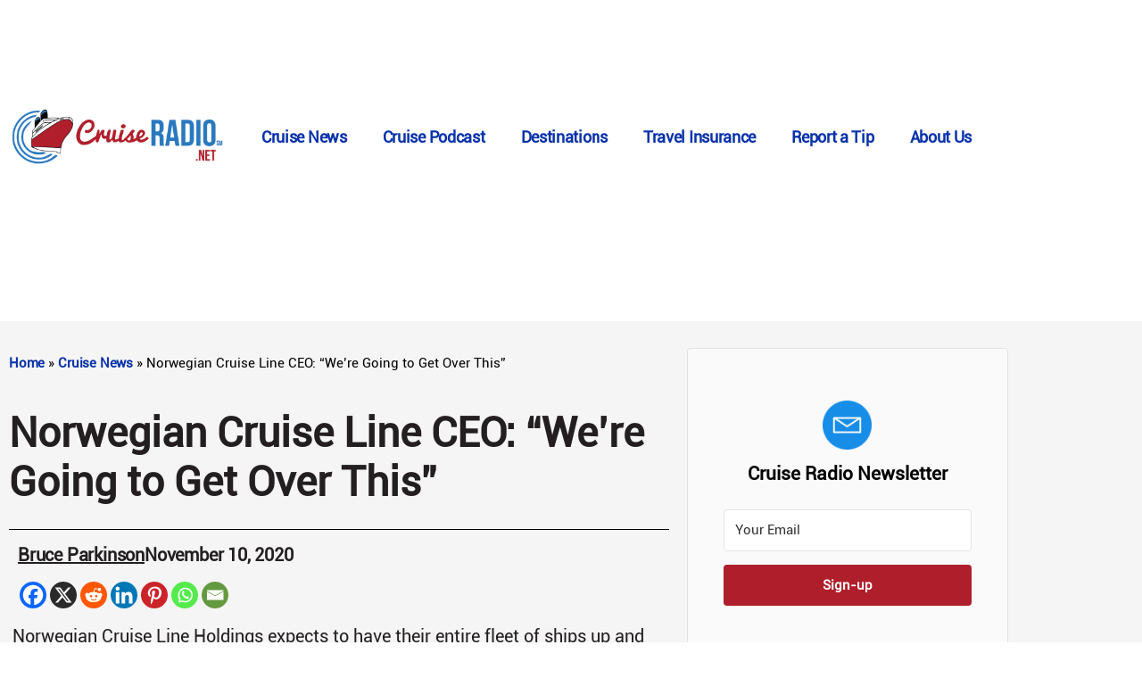

--- FILE ---
content_type: text/css; charset=UTF-8
request_url: https://cruiseradio.net/wp-content/uploads/elementor/css/post-157915.css?ver=1769469985
body_size: 532
content:
.elementor-157915 .elementor-element.elementor-element-1ca2ee4:not(.elementor-motion-effects-element-type-background), .elementor-157915 .elementor-element.elementor-element-1ca2ee4 > .elementor-motion-effects-container > .elementor-motion-effects-layer{background-color:#E9E9E9;}.elementor-157915 .elementor-element.elementor-element-1ca2ee4{transition:background 0.3s, border 0.3s, border-radius 0.3s, box-shadow 0.3s;margin-top:0px;margin-bottom:0px;padding:50px 50px 0px 50px;}.elementor-157915 .elementor-element.elementor-element-1ca2ee4 > .elementor-background-overlay{transition:background 0.3s, border-radius 0.3s, opacity 0.3s;}.elementor-bc-flex-widget .elementor-157915 .elementor-element.elementor-element-7b5904d.elementor-column .elementor-widget-wrap{align-items:flex-start;}.elementor-157915 .elementor-element.elementor-element-7b5904d.elementor-column.elementor-element[data-element_type="column"] > .elementor-widget-wrap.elementor-element-populated{align-content:flex-start;align-items:flex-start;}.elementor-157915 .elementor-element.elementor-element-7b5904d > .elementor-element-populated{margin:0px 0px 0px 0px;--e-column-margin-right:0px;--e-column-margin-left:0px;padding:0px 0px 0px 0px;}.elementor-157915 .elementor-element.elementor-element-0c323eb > .elementor-widget-container{margin:0px 0px 0px -5px;}.elementor-157915 .elementor-element.elementor-element-0c323eb{text-align:start;}.elementor-157915 .elementor-element.elementor-element-0c323eb img{width:60%;}.elementor-157915 .elementor-element.elementor-element-09391d9 > .elementor-widget-container{margin:10px 150px 0px 0px;}.elementor-157915 .elementor-element.elementor-element-09391d9{font-family:"Roboto", Sans-serif;}.elementor-157915 .elementor-element.elementor-element-6388d0f{--grid-template-columns:repeat(0, auto);width:var( --container-widget-width, 95.844% );max-width:95.844%;--container-widget-width:95.844%;--container-widget-flex-grow:0;--icon-size:15px;--grid-column-gap:16px;--grid-row-gap:0px;}.elementor-157915 .elementor-element.elementor-element-6388d0f .elementor-widget-container{text-align:left;}.elementor-157915 .elementor-element.elementor-element-6388d0f > .elementor-widget-container{margin:15px 0px 6px 0px;}.elementor-157915 .elementor-element.elementor-element-6388d0f .elementor-social-icon{background-color:#231F20;}.elementor-157915 .elementor-element.elementor-element-6388d0f .elementor-social-icon i{color:#FFFFFF;}.elementor-157915 .elementor-element.elementor-element-6388d0f .elementor-social-icon svg{fill:#FFFFFF;}.elementor-157915 .elementor-element.elementor-element-6388d0f .elementor-social-icon:hover{background-color:var( --e-global-color-primary );}.elementor-157915 .elementor-element.elementor-element-3946974 .elementor-heading-title{font-family:"Roboto", Sans-serif;font-weight:800;}.elementor-157915 .elementor-element.elementor-element-7ff4cb2 .elementor-nav-menu .elementor-item{font-family:"Roboto", Sans-serif;text-transform:capitalize;text-decoration:none;}.elementor-157915 .elementor-element.elementor-element-7ff4cb2 .elementor-nav-menu--main .elementor-item{padding-top:10px;padding-bottom:10px;}.elementor-bc-flex-widget .elementor-157915 .elementor-element.elementor-element-98db792.elementor-column .elementor-widget-wrap{align-items:flex-start;}.elementor-157915 .elementor-element.elementor-element-98db792.elementor-column.elementor-element[data-element_type="column"] > .elementor-widget-wrap.elementor-element-populated{align-content:flex-start;align-items:flex-start;}.elementor-157915 .elementor-element.elementor-element-45628f5b:not(.elementor-motion-effects-element-type-background), .elementor-157915 .elementor-element.elementor-element-45628f5b > .elementor-motion-effects-container > .elementor-motion-effects-layer{background-color:#E9E9E9;}.elementor-157915 .elementor-element.elementor-element-45628f5b{transition:background 0.3s, border 0.3s, border-radius 0.3s, box-shadow 0.3s;padding:030px 0px 10px 0px;}.elementor-157915 .elementor-element.elementor-element-45628f5b > .elementor-background-overlay{transition:background 0.3s, border-radius 0.3s, opacity 0.3s;}.elementor-157915 .elementor-element.elementor-element-669fb991 > .elementor-element-populated{padding:0px 0px 0px 0px;}.elementor-157915 .elementor-element.elementor-element-6421a71e > .elementor-widget-container{margin:0px 0px 0px 0px;padding:0px 0px 0px 0px;}.elementor-157915 .elementor-element.elementor-element-6421a71e{text-align:center;font-family:"Times New Roman", Sans-serif;font-size:10px;font-weight:normal;text-transform:capitalize;line-height:1.5em;color:#4A4A4A;}.elementor-theme-builder-content-area{height:400px;}.elementor-location-header:before, .elementor-location-footer:before{content:"";display:table;clear:both;}@media(max-width:1024px){.elementor-157915 .elementor-element.elementor-element-09391d9 > .elementor-widget-container{margin:0px 0px 0px 0px;}.elementor-157915 .elementor-element.elementor-element-6388d0f{--icon-size:8px;}}@media(max-width:767px){.elementor-157915 .elementor-element.elementor-element-1ca2ee4{padding:20px 20px 20px 20px;}.elementor-157915 .elementor-element.elementor-element-0c323eb img{width:80%;}.elementor-157915 .elementor-element.elementor-element-6388d0f{--grid-template-columns:repeat(0, auto);--icon-size:10px;--grid-column-gap:15px;}.elementor-157915 .elementor-element.elementor-element-6388d0f .elementor-widget-container{text-align:center;}.elementor-157915 .elementor-element.elementor-element-6388d0f > .elementor-widget-container{margin:0px 0px 0px 0px;}.elementor-157915 .elementor-element.elementor-element-fe5838c > .elementor-element-populated{margin:20px 0px 0px 0px;--e-column-margin-right:0px;--e-column-margin-left:0px;}.elementor-157915 .elementor-element.elementor-element-3946974{text-align:start;}.elementor-157915 .elementor-element.elementor-element-7ff4cb2 .elementor-nav-menu--main .elementor-item{padding-left:0px;padding-right:0px;}.elementor-157915 .elementor-element.elementor-element-98db792 > .elementor-element-populated{margin:20px 0px 0px 0px;--e-column-margin-right:0px;--e-column-margin-left:0px;}.elementor-157915 .elementor-element.elementor-element-45628f5b{padding:0px 10px 20px 10px;}.elementor-157915 .elementor-element.elementor-element-6421a71e{font-size:11px;line-height:1.9em;letter-spacing:0px;}}@media(min-width:768px){.elementor-157915 .elementor-element.elementor-element-7b5904d{width:40%;}.elementor-157915 .elementor-element.elementor-element-fe5838c{width:25%;}.elementor-157915 .elementor-element.elementor-element-98db792{width:34.664%;}}

--- FILE ---
content_type: text/plain; charset=utf-8
request_url: https://ads.adthrive.com/http-api/cv2
body_size: 5424
content:
{"om":["0929nj63","0b177dc6-136b-4152-91dd-124e7a996054","0b830f07-2ade-4629-8276-e4007d51baf8","0cpicd1q","0iyi1awv","1","10011/b4053ef6dad340082599d9f1aa736b66","10011/e74e28403778da6aabd5867faa366aee","1011_176_CR52236276","1011_74_18364062","1011_74_18364134","1028_8728253","1028_8739738","10310289136970_462615833","10310289136970_462792978","10310289136970_559920874","10310289136970_574253771","10ua7afe","11142692","11509227","1185:1610326628","1185:1610326728","11896988","11928170","11tnq0x7","12010080","12010084","12010088","12168663","12169108","12169133","12171164","12171239","12176509","124682_700","124843_10","124844_23","124848_8","124853_8","13c2c02c-22ba-4642-a040-83f4e61fecd8","1501806","1610326628","1610326726","1610326728","1611092","16kv3oel","17_23391182","17_23391206","17_24104642","17_24632113","17_24683312","17_24696339","17_24766936","17_24766937","17_24766961","17_24766970","17_24767215","17_24794122","17_24794129","17_24794130","17_24794137","17x0742b","1819l5qo","1829819l5qo","1blmvu4v","1dynz4oo","1e24220d-ee58-4051-bf6a-776a549fb241","1ee264ba-48cb-4ea0-90ba-6de2363db0b3","1ftzvfyu","1kpjxj5u","1zjn1epv","201672019","201735631","202430_200_EAAYACogrPcXlVDpv4mCpFHbtASH4.EGy-m7zq791oD26KFcrCUyBCeqWqs_","2068020e-3aa3-4cf0-b61f-c11549606b2b","206_538953","2132:42375961","2132:45089369","2132:45327624","2132:45327626","2132:45327631","2132:45563058","2132:45868995","2132:45970184","2132:46039955","2149:12156461","2179:581121500461316663","2249:512188092","226226132","2307:2xe5185b","2307:4etfwvf1","2307:4mmcjpc4","2307:4yevyu88","2307:7cmeqmw8","2307:7xb3th35","2307:8orkh93v","2307:9krcxphu","2307:a566o9hb","2307:ahnxpq60","2307:bpecuyjx","2307:bu0fzuks","2307:cv0h9mrv","2307:dsugp5th","2307:ez8lh6cn","2307:f3tdw9f3","2307:f5uvyvzt","2307:fqeh4hao","2307:g749lgab","2307:gn3plkq1","2307:hfqgqvcv","2307:hswgcqif","2307:iy6hsneq","2307:lshbpt6z","2307:o0qyxun9","2307:pap9q3pw","2307:pi9dvb89","2307:plth4l1a","2307:q2chmg9g","2307:s4s41bit","2307:tdv4kmro","2307:u8px4ucu","2307:ul0w35qo","2307:vmn1juoe","2307:wrcm5qch","2307:x5dl9hzy","2307:xhp8w5m8","23786257","23786440","23971259-eb54-454b-9065-9a0dc76c37ad","23f76cbd-d55d-4dd4-bd5c-6ddeba1d60b9","2409_25495_176_CR52092923","2409_25495_176_CR52092954","2409_25495_176_CR52092956","2409_25495_176_CR52092957","2409_25495_176_CR52092959","2409_25495_176_CR52150651","2409_25495_176_CR52153849","2409_25495_176_CR52178316","2409_25495_176_CR52178317","2409_25495_176_CR52186411","2409_25495_176_CR52188001","2409_25495_176_CR52236264","2409_25495_176_CR52236270","2409_25495_176_CR52236272","2409_25495_176_CR52236274","2409_25495_176_CR52236276","24525574","24694815","24732878","25","25048623","25_cfnass1q","25_oz31jrd0","25_utberk8n","25_zwzjgvpw","2662_200562_T26343991","2662_255125_8179289","268c6bfc-fe9c-4b09-901c-8ab9a22d8ff7","2715_9888_262592","2715_9888_501369","2760:176_CR52092959","29414696","2_206_554480","2b298ih8d5k","2bb04fa2-aba6-4634-a5ae-0f01c71817a9","2xe5185b","2xhes7df","308_125203_18","308_125204_13","33145655","3335_25247_700109377","33605623","33637455","33865078","34182009","3490:CR52175339","3490:CR52178316","3490:CR52223939","36256045316380928","3646_185414_T26335189","3646_185414_T26469802","3658_15078_fqeh4hao","3658_15078_revf1erj","3658_153983_7yz8chnz","3658_155735_plth4l1a","3658_15761_T26365763","3658_18008_ahnxpq60","3658_193430_k9ove2bo","3658_203382_f3tdw9f3","3658_22070_cxntlnlg","3658_253373_ascierwp","3658_584730_T26158974","3658_584923_T26160879","3658_83553_kz8629zd","36_46_12156461","3702_139777_24765461","37qyxakf","381513943572","38359224","3LMBEkP-wis","3a94c4c6-6591-4874-8ab1-2df509b70ede","3bb74477-0263-4207-98c9-f361564be10f","3e190ffd-6f8e-45c8-bb26-e3bc584839f7","3v2n6fcp","409_216386","409_216416","409_225977","409_225982","409_225988","409_226314","409_226321","409_226322","409_227223","409_227224","409_227226","409_227239","409_230713","409_230718","409c539f-3f28-43fa-afba-43e10de509c7","42375961","42c1faec-732a-4e43-a3a3-3a8c4f2271b8","43919984","43919985","44023623","44629254","45089369","45327624","458901553568","46039087","4714_18819_ALQQUE7BVFADLM7S6FUTKQ","481703827","48449219","485027845327","487951","48877306","4941618","49606652","4972638","4adef1df-1bd1-4297-ad49-260624e0aa97","4etfwvf1","4n9mre1i","4tgls8cg","501369","51372355","51372410","51372434","52032031","521167","53v6aquw","54779847","54779873","5504:203909","5504:203917","5504:203977","5510:ahnxpq60","5510:ay2adghj","5510:bb6qv9bt","5510:f7u6bcn5","5510:pefxr7k2","5510:u4atmpu4","5510:uivzqpih","553781814","554443","5563_66529_OADD2.10239395032598_1AQRBHSTTR0IYGV1H","5563_66529_OADD2.7284328163393_196P936VYRAEYC7IJY","5563_66529_OAIP.7139dd6524c85e94ad15863e778f376a","5563_66529_OAIP.ecb313be067a3531bdf326ff8581adce","557_409_220344","557_409_225988","557_409_228055","557_409_230716","558_93_axihqhfq","558_93_ztlksnbe","55961723","56124956","56824595","583652883178231326","59818357","5e77bb27-07e5-43c5-aeaf-0339ea27e050","5f658042-d303-4b86-afba-b518114bfcaf","60157548","60638194","60765339","61263795","6126589193","61444196","61900466","61916211","61916223","61916225","61916229","61932920","61932925","62187798","6226505239","6226508011","6226527055","6226543495","6226543513","6250_66552_1048893436","6250_66552_1049525456","6250_66552_663113723","627309156","627309159","628013471","628013474","628015148","628086965","628153053","628153170","628153173","628222860","628223277","628359076","628360579","628360582","628444259","628444349","628444433","628444439","628456307","628456310","628456313","628456379","628456382","628456391","628622163","628622166","628622172","628622178","628622241","628622244","628622247","628622250","628683371","628687043","628687157","628687460","628687463","628803013","628841673","629007394","629167998","629168010","629168565","629171196","629171202","630928655","63117005","63123386","63aae4fc-711a-411b-90c8-f4327c0311e4","63t6qg56","644qbcd7","651637459","6547_67916_akzKi6Aw967DofjGU3xU","6547_67916_tSIHdv4grSeioRUWHOdg","659216891404","659713728691","663293612","663293761","66bc0020-667b-48eb-a37e-f04d26119f26","680597458938","680_99480_700109377","680_99480_700109379","680_99480_700109383","680_99480_700109389","680_99480_700109391","680_99480_700109393","680_99480_700109399","690_99485_1610326728","697189859","697189924","697189965","697189968","697190037","697190050","697525780","697876985","697876986","697876994","697876998","697876999","697877001","6aad87a3-df5e-43f9-9997-9047c91501bd","6df2a7525f930dea08c747fce932a993_11","6mrds7pc","6tj9m7jw","6z26stpw","6zt4aowl","700109383","700109389","700109391","700109399","701093301","702423494","702769617","703930636","704238225","705115233","705115332","705115442","705115523","705127202","705415296","706879758","706879886","706879892","70_86082998","70_86083698","7344baee-8e36-4ed3-a51b-37664f32b39d","7354_138543_85445145","7354_138543_85809010","74243_74_18364017","74243_74_18364062","74243_74_18364087","74243_74_18364134","74243_74_18364314","74wv3qdx","7809342","78827816","7951062a-369b-4788-9b22-c410ad37257c","7969_149355_45327624","7cmeqmw8","7da0651b-4a24-4e83-b17b-aac56c5e1e1e","7sf7w6kh","7x298b3th35","7xb3th35","7yz8chnz","80070342","8160967","8193073","8193076","8193078","83558740","84578143","84578144","86540717","86861999","86925905","86925937","86927518","86927527","86991452","8b5u826e","8camtqjh","8d712b0a-fa75-432f-a05d-05a02339f8e2","8fdfc014","8linfb0q","8orkh93v","9057/211d1f0fa71d1a58cabee51f2180e38f","9057/37a3ff30354283181bfb9fb2ec2f8f75","9057/b232bee09e318349723e6bde72381ba0","90_12491645","92d00ec2-ab77-4735-a589-b5e19240485f","942cac25-a793-48b4-a09a-146d494c56dd","94sfd9g5","97_8193073","9b54299e-af8f-479c-87d0-c6bb702379e2","9krcxphu","a3ts2hcp","a566o9hb","a7wye4jw","a8beztgq","af9kspoi","ahnxpq60","am5rpdwy","ascierwp","axihqhfq","ay2adghj","b0gepiko","b1793986-6adb-457b-b7f9-43da4b210a9b","b28582f0-8a26-490d-81e9-50361b0f1484","b289f909-e3b9-4c31-9b63-d421240e60c1","banfrb6f","bpecuyjx","c13b288b-8059-4550-b1be-80c5316bf5e1","c1d93583-3a8c-454e-a973-879a673e0e97","c4e29fc6-5c74-4953-83d2-089025248cbd","c772cbf1-fcb4-40dd-80be-4e548f30b8df","c8fd440d-a758-4067-9ed4-7f00555832a7","cd40m5wq","cfdo5p0h","cfwukyum","cr-6ovjht2eubwe","cr-98yyye8xu9xg","cr-98yyye8xubxf","cr-9cqtwg3qw8rhx5","cr-Bitc7n_p9iw__vat__49i_k_6v6_h_jce2vj5h_KnXNU4yjl","cr-Bitc7n_p9iw__vat__49i_k_6v6_h_jce2vm6d_6bZbwgokm","cr-aaqt0j5subwj","cr-aav22g0wubwj","cr-aav22g2rubwj","cr-aav22g3rubwj","cr-aaw20e1rubwj","cr-aaw20e3rubwj","cr-aawz2m3vubwj","cr-aawz2m4yubwj","cr-aawz2m6qubwj","cr-aawz3f0uubwj","cr-aawz3f4uubwj","cr-ccr05f8w17uiu","cr-ccr05f8w17vjv","cr-f30wpu2uubwe","cr-f6puwm2w07tf1","cr-f6puwm2w27tf1","cr-f6puwm2x27tf1","cr-f6puwm2xw7tf1","cr-f6puwm2y27tf1","cr-f6puwm2yu7tf1","cr-f6puwm2yw7tf1","cr-g7ywwk2qvft","cr-g7ywwk5qvft","cr-g7ywwk7qvft","cr-jgc8no54u9vd","ct0wxkj7","cv0h9mrv","d87ut8qg","deyq2yw3","dsugp5th","e00b97bd-fd8c-4b9e-a98a-0d00226c5dd2","e6ad8034-d9a8-4ed1-8371-c7bd05e4dc48","eal0nev6","echvksei","et4maksg","extremereach_creative_76559239","eyprp485","ez8lh6cn","f3craufm","f3h9fqou","f3tdw9f3","f8e4ig0n","fa3d6f0b-7be9-47dd-acf4-1f7ad7025c0a","faa52bd9-4759-49b9-83c0-fd15f5c97fe1","fjp0ceax","fpbj0p83","fq298eh4hao","fqeh4hao","fqycrjom","fybdgtuw","g53t89bp","g749lgab","gn3plkq1","h4298d8w3i0","hffavbt7","hfqgqvcv","hu52wf5i","hueqprai","hxxrc6st","i92980isgt0","ij2980o9c81","ipv3g3eh","iqdsx7qh","itaqmlds","iy6hsneq","j39smngx","jsy1a3jk","jw71vu88","k0csqwfi","k2xfz54q","k9ove2bo","kl6f4xmt","knoebx5v","kz8629zd","l4mj1tyl","l4p5cwls","lc408s2k","ll77hviy","lp37a2wq","lshbpt6z","m4xt6ckm","mmr74uc4","mohri2dm","muaxvglt","mznp7ktv","n3egwnq7","n8w0plts","nv0uqrqm","nv5uhf1y","nx53afwv","nzstcsfu","ooo6jtia","op9gtamy","p0odjzyt","p91c42i1","pagvt0pd","pap9q3pw","pi6u4hm4","pi9dvb89","pkydekxi","pl298th4l1a","plth4l1a","ppn03peq","q0nt8p8d","q79txt07","quk7w53j","r0298u09phz","r0u09phz","r3co354x","s4s41bit","sbkk6qvv","sc0ju1st","t2dlmwva","t3wa7f3z","t7d69r6a","ti0s3bz3","ttjmhjja","tzngt86j","u3i8n6ef","u4atmpu4","u8px4ucu","uf7vbcrs","uivzqpih","usle8ijx","utberk8n","uub4x53l","v8w9dp3o","vdcb5d4i","w1ws81sy","wrcm5qch","wvuhrb6o","x716iscu","x7298xpgcfc","xgjdt26g","xhp8w5m8","xies7jcx","yass8yy7","yi6qlg3p","zaiy3lqy","zc9mww8x","zep75yl2","zfexqyi5","zgw37lur","zmciaqa3","zpm9ltrh","7979132","7979135"],"pmp":[],"adomains":["123notices.com","1md.org","about.bugmd.com","acelauncher.com","adameve.com","akusoli.com","allyspin.com","askanexpertonline.com","atomapplications.com","bassbet.com","betsson.gr","biz-zone.co","bizreach.jp","braverx.com","bubbleroom.se","bugmd.com","buydrcleanspray.com","byrna.com","capitaloneshopping.com","clarifion.com","combatironapparel.com","controlcase.com","convertwithwave.com","cotosen.com","countingmypennies.com","cratedb.com","croisieurope.be","cs.money","dallasnews.com","definition.org","derila-ergo.com","dhgate.com","dhs.gov","displate.com","easyprint.app","easyrecipefinder.co","fabpop.net","familynow.club","fla-keys.com","folkaly.com","g123.jp","gameswaka.com","getbugmd.com","getconsumerchoice.com","getcubbie.com","gowavebrowser.co","gowdr.com","gransino.com","grosvenorcasinos.com","guard.io","hero-wars.com","holts.com","instantbuzz.net","itsmanual.com","jackpotcitycasino.com","justanswer.com","justanswer.es","la-date.com","lightinthebox.com","liverrenew.com","local.com","lovehoney.com","lulutox.com","lymphsystemsupport.com","manualsdirectory.org","meccabingo.com","medimops.de","mensdrivingforce.com","millioner.com","miniretornaveis.com","mobiplus.me","myiq.com","national-lottery.co.uk","naturalhealthreports.net","nbliver360.com","nikke-global.com","nordicspirit.co.uk","nuubu.com","onlinemanualspdf.co","original-play.com","outliermodel.com","paperela.com","paradisestays.site","parasiterelief.com","peta.org","photoshelter.com","plannedparenthood.org","playvod-za.com","printeasilyapp.com","printwithwave.com","profitor.com","quicklearnx.com","quickrecipehub.com","rakuten-sec.co.jp","rangeusa.com","refinancegold.com","robocat.com","royalcaribbean.com","saba.com.mx","shift.com","simple.life","spinbara.com","systeme.io","taboola.com","tackenberg.de","temu.com","tenfactorialrocks.com","theoceanac.com","topaipick.com","totaladblock.com","usconcealedcarry.com","vagisil.com","vegashero.com","vegogarden.com","veryfast.io","viewmanuals.com","viewrecipe.net","votervoice.net","vuse.com","wavebrowser.co","wavebrowserpro.com","weareplannedparenthood.org","xiaflex.com","yourchamilia.com"]}